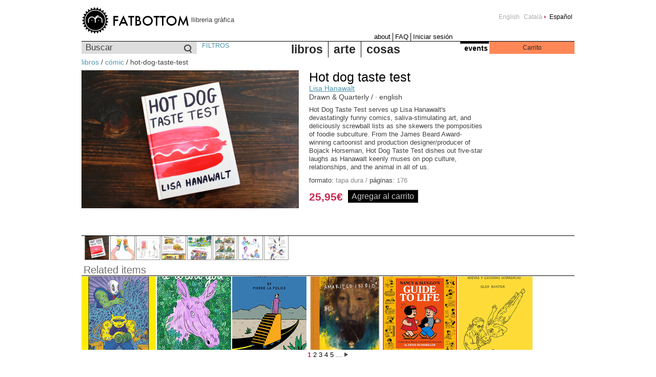

--- FILE ---
content_type: text/html; charset=utf-8
request_url: https://fatbottombooks.com/es/books/comic/hot-dog-taste-test
body_size: 4442
content:
<!DOCTYPE html PUBLIC "-//W3C//DTD XHTML 1.0 Strict//EN"
  "http://www.w3.org/TR/xhtml1/DTD/xhtml1-strict.dtd">
<html xmlns="http://www.w3.org/1999/xhtml" xml:lang="es" lang="es" dir="ltr">

<head>
<meta http-equiv="Content-Type" content="text/html; charset=utf-8" />
  <title>Hot dog taste test · lisa-hanawalt | fatbottom · barcelona (es)</title>
  <meta http-equiv="content-language" content="es" />
  <meta http-equiv="Content-Type" content="text/html; charset=utf-8" />
<link rel="shortcut icon" href="https://fatbottombooks.com/sites/fatbottombooks.com/files/fatbottom_favicon.ico" type="image/x-icon" />
<meta name="description" content="Hot Dog Taste Test serves up Lisa Hanawalt&#039;s devastatingly funny comics, saliva-stimulating art, and deliciously screwball lists as she skewers the pomposities of foodie subculture. " />  <link type="text/css" rel="stylesheet" media="all" href="https://fatbottombooks.com/sites/fatbottombooks.com/files/css/css_665808451b552c35c9496bccc843a551.css" />
  <script type="text/javascript" src="https://fatbottombooks.com/sites/fatbottombooks.com/files/js/js_2a12d35a4e2f072852035dd231c02a70.jsmin.js"></script>
<script type="text/javascript">
<!--//--><![CDATA[//><!--
jQuery.extend(Drupal.settings, {"basePath":"\/","uc_ajax_cart":{"CALLBACK":"\/es\/uc_ajax_cart\/add\/item","SHOW_CALLBACK":"\/es\/uc_ajax_cart\/show","CART_LINK_CALLBACK":"\/es\/uc_ajax_cart\/addlink","BLOCK_UI":2,"TIMEOUT":3000,"UPDATE_CALLBACK":"\/es\/uc_ajax_cart\/update","UPDATE":0,"CART_VIEW_ON":0,"SHOW_VIEW_CALLBACK":"\/es\/uc_ajax_cart\/show-cart-view","TRACK_CLOSED_STATE":0,"INITIAL_CLOSED_STATE":0,"CART_PANE_EFFECT":0,"CART_PANE_EFFECT_DURATION":200,"HIDE_CART_OPERATIONS":true,"COLLAPSIBLE_CART":0,"CART_OPERATION":"Cart","ADD_TITLE":"Please wait","ADD_MESSAGES":["Adding product to cart..."],"REMOVE_TITLE":"Please wait","REMOVE_MESSAGES":["Removing product from cart..."],"UPDATE_TITLE":"Please wait","UPDATE_MESSAGES":["Updating cart..."]},"nice_menus_options":{"delay":800,"speed":1},"uc_out_of_stock":{"path":"\/es\/uc_out_of_stock\/query","throbber":1,"instock":0,"msg":"\u003cp\u003eOut of stock\u003c\/p\u003e\n"},"views":{"ajax_path":"\/es\/views\/ajax","ajaxViews":[{"view_name":"related_products","view_display_id":"default","view_args":"6823\/6823","view_path":"node\/6823","view_base_path":null,"view_dom_id":1,"pager_element":0}]}});
//--><!]]>
</script>
  <!--[if IE]><link rel="stylesheet" href="/sites/fatbottombooks.com/themes/fatbottom/ie.css" type="text/css"><![endif]-->
  <!--[if lte IE 6]><link rel="stylesheet" href="/sites/fatbottombooks.com/themes/fatbottom/ie6.css" type="text/css"><![endif]-->
</head>

<body class="not-front not-logged-in page-node node-type-books no-sidebars i18n-es">

 
  <div id="page">

    <div id="header">
              <div id="header-right">
          <div id="block-locale-0" class="block block-locale">


  <div class="content"><ul><li class="en first"><a href="/books/comic/hot-dog-taste-test" class="language-link">English</a></li>
<li class="ca"><a href="/ca/books/comic/hot-dog-taste-test" class="language-link">Català</a></li>
<li class="es last active"><a href="/es/books/comic/hot-dog-taste-test" class="language-link active">Español</a></li>
</ul></div>
</div>
        </div>
      
                <a href="/es" id="logo"><img src="/sites/fatbottombooks.com/themes/fatbottom/logo.png" alt="fatbottom" title="fatbottom books" width="210" height="54" /></a>                          <span id="slogan">llibreria gràfica</span>
      
              <div id="header2">
          <div id="block-menu-primary-links" class="block block-menu">


  <div class="content"><ul class="menu"><li class="leaf first"><a href="/es/about" title="About">about</a></li>
<li class="leaf"><a href="/es/faq" title="FAQ">FAQ</a></li>
<li class="leaf last"><a href="/es/user/login" title="">Iniciar sesión</a></li>
</ul></div>
</div>
        </div>
          </div>

          <div id="sub-header" class="clear-block">
          <div id="block-fbottom-0" class="block block-fbottom">


  <div class="content"><form action="/es/search"  accept-charset="UTF-8" method="get" id="views-exposed-form-product-browser-page-2">
<div><div class="views-exposed-form">
  <div class="views-exposed-widgets clear-block">
          <div class="views-exposed-widget views-widget-filter-keys_1">
                  <label for="edit-qs">
            Buscar          </label>
                        <div class="views-widget">
          <div class="form-item" id="edit-qs-wrapper">
 <input type="text" maxlength="128" name="qs" id="edit-qs" size="15" value="" title="Escriba lo que quiere buscar." class="form-text" />
</div>
        </div>
      </div>
        <div class="views-exposed-widget views-submit-button">
      <input type="submit" id="edit-submit-product-browser" value="Buscar"  class="form-submit" />
    </div>
  </div>
</div>

</div></form>
</div>
</div>
<div id="block-menu-menu-search" class="block block-menu">


  <div class="content"><ul class="menu"><li class="leaf first last"><a href="/es/filters" title="">FILTROS</a></li>
</ul></div>
</div>
<div id="block-nice_menus-1" class="block block-nice_menus">


  <div class="content"><ul class="product-menu product-menu-down" id="product-menu-1"><li class="menu-15625 menuparent color-1 first  odd "><a href="/es/books/" title="books">libros</a><ul><li class="menu-15626 color-1 first  odd "><a href="/es/books/comic" title="comic">cómic</a></li>
<li class="menu-17362 color-2 even "><a href="/es/books/play" title="play">play</a></li>
<li class="menu-15627 color-3 odd "><a href="/es/books/illustration" title="illustration">ilustración</a></li>
<li class="menu-15628 color-4 even "><a href="/es/books/fanzine" title="fanzine">fanzines</a></li>
<li class="menu-15629 color-5 odd "><a href="/es/books/guide" title="guide">guías</a></li>
<li class="menu-15630 color-6 even "><a href="/es/books/bargains" title="bargains">ofertas</a></li>
<li class="menu-15631 color-7 odd "><a href="/es/books/photography" title="photography">fotografía</a></li>
<li class="menu-15632 color-8 even "><a href="/es/books/children" title="children">infantil</a></li>
<li class="menu-15633 color-9 odd "><a href="/es/books/narrative" title="narrative">narrativa</a></li>
<li class="menu-15634 color-10 even  last "><a href="/es/books/critical---theory" title="critical - theory">crítica / teoría</a></li>
</ul>
</li>
<li class="menu-15635 menuparent color-2 even "><a href="/es/art/" title="art">arte</a><ul><li class="menu-15640 color-1 first  odd "><a href="/es/art/gicl%C3%A9e" title="Giclée">Giclée</a></li>
<li class="menu-15647 color-2 even "><a href="/es/art/risograph" title="Risograph">Risograph</a></li>
<li class="menu-15638 color-3 odd "><a href="/es/art/digital-print" title="digital print">digital print</a></li>
<li class="menu-15642 color-4 even "><a href="/es/art/off-set-printing" title="off-set printing">off-set printing</a></li>
<li class="menu-15643 color-5 odd "><a href="/es/art/offset" title="offset">offset</a></li>
<li class="menu-17357 color-6 even "><a href="/es/art/risografia" title="risografia">risografia</a></li>
<li class="menu-15648 color-7 odd  last "><a href="/es/art/serigraphy" title="serigraphy">serigrafía</a></li>
</ul>
</li>
<li class="menu-15650 menuparent color-3 odd  last "><a href="/es/things/" title="things">cosas</a><ul><li class="menu-15652 color-1 first  odd "><a href="/es/things/figures" title="figures">muñecos</a></li>
<li class="menu-15654 color-2 even "><a href="/es/things/music" title="music">música</a></li>
<li class="menu-15697 color-3 odd "><a href="/es/things/other" title="other">other</a></li>
<li class="menu-15655 color-4 even "><a href="/es/things/stationery" title="stationery">papelería</a></li>
<li class="menu-15656 color-5 odd  last "><a href="/es/things/apparel" title="apparel">téxtil</a></li>
</ul>
</li>
</ul>
</div>
</div>
<div id="block-fbottom-1" class="block block-fbottom">


  <div class="content"><div id="events-title"><a href="/es/events">events</a></div></div>
</div>
<div id="block-uc_ajax_cart-0" class="block block-uc_ajax_cart">

  <h2><span class="title block-title" id="ajax-cart-headline">Carrito</span></h2>

  <div class="content"><div id="ajaxCartUpdate"><a id="ajax-cart-view-handler" href="/cart">Ver el carrito</a></div></div>
</div>
      </div>
    
    
    <div class="breadcrumb"><a href="/es/books">libros</a> / <a href="/es/books/comic">cómic</a> / hot-dog-taste-test</div>
    
    <div id="centre">
      
      
      
            <div id="node-6823" class="node node-books node-books-page">

  <div class="content clear-block">


<div class="product clear-block">

  <div id="product-image">
    <img src="https://fatbottombooks.com/sites/fatbottombooks.com/files/imagecache/product_main/images/products/hdtt-01.png" alt="" title="" width="424" height="269" class="imagecache imagecache-product_main"/>  </div>

  <div class="product-info">
    <div class="title"><h1 class="title">Hot dog taste test</h1></div>
        <div class="authors"><a href="/es/author/3010/lisa_hanawalt">Lisa Hanawalt</a></div>
    <div class="publishing">Drawn & Quarterly / · english </div>

    <div class="description"> <p>Hot Dog Taste Test serves up Lisa Hanawalt's devastatingly funny comics, saliva-stimulating art, and deliciously screwball lists as she skewers the pomposities of foodie subculture. From the James Beard Award-winning cartoonist and production designer/producer of Bojack Horseman, Hot Dog Taste Test dishes out five-star laughs as Hanawalt keenly muses on pop culture, relationships, and the animal in all of us.</p>
</div>
  
    <div class="addinfo"> <span class="label">formato: </span>tapa dura  / <span class="label">páginas: </span>176</div>

    <div class="buy-options clear-block">
        <div class="product-info product display"><span class="uc-price-product uc-price-display uc-price">25,95€</span></div>    <div class="add-to-cart"><form action="/es/books/comic/hot-dog-taste-test"  accept-charset="UTF-8" method="post" id="uc-product-add-to-cart-form-6823" class="ajax-cart-submit-form">
<div><input type="hidden" name="qty" id="edit-qty" value="1"  />
<input type="submit" name="op" id="edit-submit-6823" value="Agregar al carrito"  class="form-submit node-add-to-cart ajax-cart-submit-form-button" />
<input type="hidden" name="form_build_id" id="form-xzKN3ZNNSjOlnKKTVygaIb02HwqMgIQalhXfzQyHDXs" value="form-xzKN3ZNNSjOlnKKTVygaIb02HwqMgIQalhXfzQyHDXs"  />
<input type="hidden" name="form_id" id="edit-uc-product-add-to-cart-form-6823" value="uc_product_add_to_cart_form_6823"  />
<input type="hidden" name="product-nid" id="edit-product-nid" value="6823"  />

</div></form>
</div>    </div>
  </div>

</div>

       <div class="thumbs"><a href="https://fatbottombooks.com/sites/fatbottombooks.com/files/imagecache/product_main/images/products/hdtt-01.png"><img src="https://fatbottombooks.com/sites/fatbottombooks.com/files/imagecache/product_thumb/images/products/hdtt-01.png" alt="" title="" width="46" height="46" class="imagecache imagecache-product_thumb"/></a><a href="https://fatbottombooks.com/sites/fatbottombooks.com/files/imagecache/product_main/images/products/gallery-1465575462-hotdoginterior-1.jpg"><img src="https://fatbottombooks.com/sites/fatbottombooks.com/files/imagecache/product_thumb/images/products/gallery-1465575462-hotdoginterior-1.jpg" alt="" title="" width="46" height="46" class="imagecache imagecache-product_thumb"/></a><a href="https://fatbottombooks.com/sites/fatbottombooks.com/files/imagecache/product_main/images/products/gallery-1465575467-hotdoginterior-2.jpg"><img src="https://fatbottombooks.com/sites/fatbottombooks.com/files/imagecache/product_thumb/images/products/gallery-1465575467-hotdoginterior-2.jpg" alt="" title="" width="46" height="46" class="imagecache imagecache-product_thumb"/></a><a href="https://fatbottombooks.com/sites/fatbottombooks.com/files/imagecache/product_main/images/products/gallery-1465575471-hotdoginterior-3.jpg"><img src="https://fatbottombooks.com/sites/fatbottombooks.com/files/imagecache/product_thumb/images/products/gallery-1465575471-hotdoginterior-3.jpg" alt="" title="" width="46" height="46" class="imagecache imagecache-product_thumb"/></a><a href="https://fatbottombooks.com/sites/fatbottombooks.com/files/imagecache/product_main/images/products/gallery-1465575475-hotdoginterior-4.jpg"><img src="https://fatbottombooks.com/sites/fatbottombooks.com/files/imagecache/product_thumb/images/products/gallery-1465575475-hotdoginterior-4.jpg" alt="" title="" width="46" height="46" class="imagecache imagecache-product_thumb"/></a><a href="https://fatbottombooks.com/sites/fatbottombooks.com/files/imagecache/product_main/images/products/gallery-1465575483-hotdoginterior-5.jpg"><img src="https://fatbottombooks.com/sites/fatbottombooks.com/files/imagecache/product_thumb/images/products/gallery-1465575483-hotdoginterior-5.jpg" alt="" title="" width="46" height="46" class="imagecache imagecache-product_thumb"/></a><a href="https://fatbottombooks.com/sites/fatbottombooks.com/files/imagecache/product_main/images/products/hdtt_interior_pg._39_courtesy_drawn_quarterly.jpg"><img src="https://fatbottombooks.com/sites/fatbottombooks.com/files/imagecache/product_thumb/images/products/hdtt_interior_pg._39_courtesy_drawn_quarterly.jpg" alt="" title="" width="46" height="46" class="imagecache imagecache-product_thumb"/></a><a href="https://fatbottombooks.com/sites/fatbottombooks.com/files/imagecache/product_main/images/products/lisa-hanawalt_1.jpg"><img src="https://fatbottombooks.com/sites/fatbottombooks.com/files/imagecache/product_thumb/images/products/lisa-hanawalt_1.jpg" alt="" title="" width="46" height="46" class="imagecache imagecache-product_thumb"/></a></div>
    
      <h2 class="related-items">Related items</h2>
    <div class="view view-related-products view-id-related_products view-display-id-default view-dom-id-1">
    
  
  
      <div class="view-content">
      <table class="views-view-grid">
  <tbody>
                <tr class="row-1 row-first row-last">
                  <td class="col-1">
            <div class="container clear-block"><div class="image-slide"><a href="/es/books/comic/well-adjusted-file-001"><img src="https://fatbottombooks.com/sites/fatbottombooks.com/files/imagecache/pbrowser/images/products/msc-wa_file001.jpg" alt="" title="" width="145" height="143" class="imagecache imagecache-pbrowser"/></a></div>
<div class="product-slide">
<div class="title"><a href="/es/books/comic/well-adjusted-file-001">Well Adjusted File-001</a></div>
<div class="author"><a href="/es/books/comic/well-adjusted-file-001">Artificial Beha...</a></div>
<div class="price"><a href="/es/books/comic/well-adjusted-file-001"><div class="product-info product display"><span class="uc-price-product uc-price-display uc-price">10,00€</span></div></a></div>
</div></div>
          </td>
                  <td class="col-2">
            <div class="container clear-block"><div class="image-slide"><a href="/es/books/comic/i-want-you-0"><img src="https://fatbottombooks.com/sites/fatbottombooks.com/files/imagecache/pbrowser/images/products/6141rftn3sl._sx366_bo1204203200_.jpg" alt="" title="" width="145" height="143" class="imagecache imagecache-pbrowser"/></a></div>
<div class="product-slide">
<div class="title"><a href="/es/books/comic/i-want-you-0">I want you</a></div>
<div class="author"><a href="/es/books/comic/i-want-you-0">Lisa Hanawalt</a></div>
<div class="price"><a href="/es/books/comic/i-want-you-0"><div class="product-info product display"><span class="uc-price-product uc-price-display uc-price">24,95€</span></div></a></div>
</div></div>
          </td>
                  <td class="col-3">
            <div class="container clear-block"><div class="image-slide"><a href="/es/books/comic/masters-nefarious-mollusk-rampage"><img src="https://fatbottombooks.com/sites/fatbottombooks.com/files/imagecache/pbrowser/images/products/mastersofthenefarious-newcover.jpg" alt="" title="" width="145" height="143" class="imagecache imagecache-pbrowser"/></a></div>
<div class="product-slide">
<div class="title"><a href="/es/books/comic/masters-nefarious-mollusk-rampage"> Masters of the Nef...</a></div>
<div class="author"><a href="/es/books/comic/masters-nefarious-mollusk-rampage">Pierre la Police</a></div>
<div class="price"><a href="/es/books/comic/masters-nefarious-mollusk-rampage"><div class="product-info product display"><span class="uc-price-product uc-price-display uc-price">25,95€</span></div></a></div>
</div></div>
          </td>
                  <td class="col-4">
            <div class="container clear-block"><div class="image-slide"><a href="/es/books/illustration/amarillo-indio-1"><img src="https://fatbottombooks.com/sites/fatbottombooks.com/files/imagecache/pbrowser/images/products/amarillo_indio01.jpg" alt="" title="" width="145" height="143" class="imagecache imagecache-pbrowser"/></a></div>
<div class="product-slide">
<div class="title"><a href="/es/books/illustration/amarillo-indio-1">Amarillo Indio 1</a></div>
<div class="author"><a href="/es/books/illustration/amarillo-indio-1">...</a></div>
<div class="price"><a href="/es/books/illustration/amarillo-indio-1"><div class="product-info product display"><span class="uc-price-product uc-price-display uc-price">16,00€</span></div></a></div>
</div></div>
          </td>
                  <td class="col-5">
            <div class="container clear-block"><div class="image-slide"><a href="/es/books/comic/nancy-and-sluggos-guide-life"><img src="https://fatbottombooks.com/sites/fatbottombooks.com/files/imagecache/pbrowser/images/products/nancycoverfinal.jpg" alt="" title="" width="145" height="143" class="imagecache imagecache-pbrowser"/></a></div>
<div class="product-slide">
<div class="title"><a href="/es/books/comic/nancy-and-sluggos-guide-life">Nancy and Sluggo&#039;s ...</a></div>
<div class="author"><a href="/es/books/comic/nancy-and-sluggos-guide-life">Ernie Bushmiller</a></div>
<div class="price"><a href="/es/books/comic/nancy-and-sluggos-guide-life"><div class="product-info product display"><span class="uc-price-product uc-price-display uc-price">27,95€</span></div></a></div>
</div></div>
          </td>
                  <td class="col-6">
            <div class="container clear-block"><div class="image-slide"><a href="/es/books/comic/casi-todo-baxter"><img src="https://fatbottombooks.com/sites/fatbottombooks.com/files/imagecache/pbrowser/images/products/0c7dc9624d4858c6a5478374f80e1daf6f74293c.jpeg" alt="" title="" width="145" height="143" class="imagecache imagecache-pbrowser"/></a></div>
<div class="product-slide">
<div class="title"><a href="/es/books/comic/casi-todo-baxter">Casi todo Baxter</a></div>
<div class="author"><a href="/es/books/comic/casi-todo-baxter">Glen Baxter</a></div>
<div class="price"><a href="/es/books/comic/casi-todo-baxter"><div class="product-info product display"><span class="uc-price-product uc-price-display uc-price">19,90€</span></div></a></div>
</div></div>
          </td>
              </tr>
      </tbody>
</table>
    </div>
  

  
  
      <span class="label">página</span><div class="item-list"><ul class="pager"><li class="pager-current first">1</li>
<li class="pager-item"><a href="/es/books/comic/hot-dog-taste-test?page=1" title="Ir a la página 2" class="active">2</a></li>
<li class="pager-item"><a href="/es/books/comic/hot-dog-taste-test?page=2" title="Ir a la página 3" class="active">3</a></li>
<li class="pager-item"><a href="/es/books/comic/hot-dog-taste-test?page=3" title="Ir a la página 4" class="active">4</a></li>
<li class="pager-item"><a href="/es/books/comic/hot-dog-taste-test?page=4" title="Ir a la página 5" class="active">5</a></li>
<li class="pager-ellipsis">…</li>
<li class="pager-next last"><a href="/es/books/comic/hot-dog-taste-test?page=1" class="active"><img src="/sites/fatbottombooks.com/themes/fatbottom/images/right.png" alt="next" title="next"  /></a></li>
</ul></div>    
  
  
</div>   
</div>
</div>
      
    </div><!--// centre -->

    
    
    
  </div><!--// page -->
  <script defer src="https://static.cloudflareinsights.com/beacon.min.js/vcd15cbe7772f49c399c6a5babf22c1241717689176015" integrity="sha512-ZpsOmlRQV6y907TI0dKBHq9Md29nnaEIPlkf84rnaERnq6zvWvPUqr2ft8M1aS28oN72PdrCzSjY4U6VaAw1EQ==" data-cf-beacon='{"version":"2024.11.0","token":"0e65a748c38e404abd4c9ef3aef592da","r":1,"server_timing":{"name":{"cfCacheStatus":true,"cfEdge":true,"cfExtPri":true,"cfL4":true,"cfOrigin":true,"cfSpeedBrain":true},"location_startswith":null}}' crossorigin="anonymous"></script>
</body>
</html>
